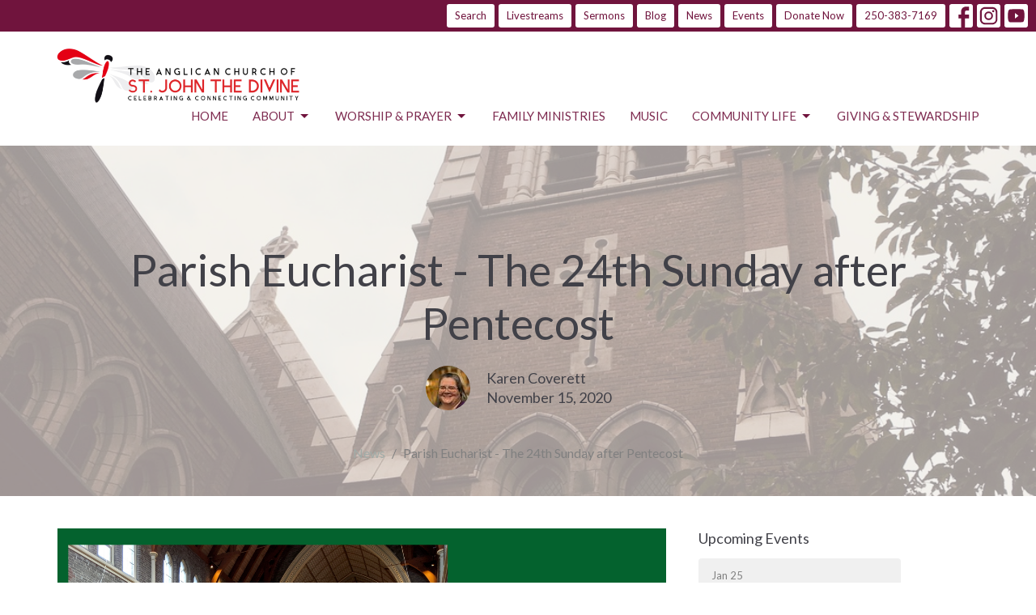

--- FILE ---
content_type: text/html; charset=utf-8
request_url: https://www.stjohnthedivine.bc.ca/news/parish-eucharist-the-24th-sunday-after-pentecost
body_size: 41869
content:
<!DOCTYPE html>
<html lang="en">
  <head>
  <meta charset="UTF-8">
  <meta content="IE=edge,chrome=1" http-equiv="X-UA-Compatible"/>
  <meta content="width=device-width, initial-scale=1.0" name="viewport"/>
  <meta content="St. John the Divine Anglican Church" name="author"/>
  <title>
    Parish Eucharist - The 24th Sunday after Pentecost | Parish Eucharist | St. John the Divine Anglican Church
  </title>
  
      <meta name="description" content="Join us in worship as we celebrate the Eucharist on the 24th Sunday after Pentecost.
The service will be livestreamed beginning at 10:00 am. Please scroll down for the video. 
Please note: the livestream will not be visible below until approximately 9:45 am.  If you do not see the video and it..." />

    <meta name="robots" content="index,follow" />
  
  <!-- social meta start -->
  <meta property="og:site_name" content="St. John the Divine Anglican Church" />
  <meta property="og:title" content="Parish Eucharist - The 24th Sunday after Pentecost" />
  <meta property="og:url" content="https://www.stjohnthedivine.bc.ca/news/parish-eucharist-the-24th-sunday-after-pentecost"/>
  <meta property="og:type" content="article" />
  <meta property="og:description" content="Join us in worship as we celebrate the Eucharist on the 24th Sunday after Pentecost.
The service will be livestreamed beginning at 10:00 am. Please scroll down for the video. 
Please note: the livestream will not be visible below until approximately 9:45 am.  If you do not see the video and it..." />
      <meta property="og:image" content="https://dq5pwpg1q8ru0.cloudfront.net/2020/11/15/07/56/54/4e79a4e0-bdbd-4f12-8b69-cdbc53bead5b/Sunday%20Worship%20-%20Ordinary%20Time.png" />
    <meta property="og:image:width" content="1200" />
    <meta property="og:image:height" content="627" />
  <meta itemprop="name" content="Parish Eucharist - The 24th Sunday after Pentecost">
<!-- social meta end -->

  <link href="https://dq5pwpg1q8ru0.cloudfront.net/2020/10/29/13/10/28/d923b4a0-2619-4d7b-8763-b372f9eac07b/sjd_church_logo_knockout_black.png" rel="shortcut icon" type="image/x-icon" />
  <meta name="csrf-param" content="authenticity_token" />
<meta name="csrf-token" content="ZJR26Mx2Yw08eliPHj+18JBuuRz5B/IwuBgXGtB+lks/j+wm1DyJFDrzlDRfb+hjqH69ds8JABhJYmPv7PsR0A==" />

  <link rel="preconnect" href="https://fonts.gstatic.com/" crossorigin>
  <link rel="preload" href="/fonts/fontawesome/webfont.woff?v=3.2.1" as="font" type="font/woff" crossorigin>

  <link rel="stylesheet" media="all" href="/themes/stylesheet.css?timestamp=2026-01-24+09%3A42%3A19+-0800" />
  <link rel="stylesheet" media="print" href="https://dq5pwpg1q8ru0.cloudfront.net/assets/print-c1b49d74baf454d41a08041bb7881e34979fe0b297fba593578d70ec8cc515fd.css" />

	<link href="https://fonts.googleapis.com/css?family=Lato:400,400i,700,700i|Lato:400,400i,700,700i&amp;display=swap" rel="stylesheet" type="text/css" async="async" />
  

  <script src="https://dq5pwpg1q8ru0.cloudfront.net/assets/application-baedfe927b756976bd996cb2c71963c5d82c94e444650affbb4162574b24b761.js"></script>
  <script src="https://dq5pwpg1q8ru0.cloudfront.net/packs/js/application-48235911dc1b5b550236.js"></script>
  <script src="https://cdnjs.cloudflare.com/ajax/libs/handlebars.js/4.7.7/handlebars.min.js" defer="defer"></script>


  <!--[if lt IE 9]>
  <script src="https://dq5pwpg1q8ru0.cloudfront.net/javascripts/html5shiv.js"></script>
  <script src="https://dq5pwpg1q8ru0.cloudfront.net/javascripts/respond.min.js"></script>
  <![endif]-->


      <script>
        var _gaq = _gaq || [];
        _gaq.push(['_setAccount', 'UA-92817147-10']);
        _gaq.push(['_trackPageview']);

          // rollup tracker
          _gaq.push(['rollupTracker._setAccount','UA-18858190-52']);
          _gaq.push(['rollupTracker._trackPageview']);

        (function() {
          var ga = document.createElement('script'); ga.type = 'text/javascript'; ga.async = true;
          ga.src = ('https:' == document.location.protocol ? 'https://ssl' : 'http://www') + '.google-analytics.com/ga.js';
          var s = document.getElementsByTagName('script')[0]; s.parentNode.insertBefore(ga, s);
        })();
      </script>

      <!-- Global site tag (gtag.js) - Google Analytics -->
      <script async src="https://www.googletagmanager.com/gtag/js?id=G-0105TXJQY8"></script>
      <script>
        window.dataLayer = window.dataLayer || [];
        function gtag(){dataLayer.push(arguments);}
        gtag('js', new Date());

        gtag('config', 'G-0105TXJQY8');
      </script>

  


</head>

  <body class=" body_news_post_710 scroll-to-anchor     relative d-flex flex-column">
      <div class="d-flex ">
        <div class="site-content-container">
    

  <div class="system">
  </div>

  <div id="top-menus-container">
    <div id="top-menus">
  <div id="alert-container">
  </div>


  <div class="js-menus   bg-none z-index-navbar">
      <nav class="header-layout-topbar relative px-1 bg-primary  %>">
    <div class="pos pos-cover bg-primary " style=""></div>
    <ul class="topbar-nav topbar-right ">


        <li class="mr-auto">
          
        </li>





        <li>
          <a class="btn btn-primary-counter btn-sm" href="/search">Search</a>
        </li>

          <li class="topbar-menu-item hidden-xs">
              <a class="btn btn-primary-counter btn-sm" href="/live">Livestreams</a>
          </li>

          <li class="topbar-menu-item hidden-xs">
              <a class="btn btn-primary-counter btn-sm" href="/media">Sermons</a>
          </li>

          <li class="topbar-menu-item hidden-xs">
              <a class="btn btn-primary-counter btn-sm" href="/blog">Blog</a>
          </li>

          <li class="topbar-menu-item hidden-xs">
              <a class="btn btn-primary-counter btn-sm" href="/news">News</a>
          </li>

          <li class="topbar-menu-item hidden-xs">
              <a class="btn btn-primary-counter btn-sm" href="/events">Events</a>
          </li>

          <li class="topbar-menu-item hidden-xs">
              <a class="btn btn-primary-counter btn-sm" target="_blank" href="https://www.canadahelps.org/en/dn/12962">Donate Now</a>
          </li>


        <li>
          <a class="btn btn-primary-counter btn-sm" href="tel:1-250-383-7169">250-383-7169</a>
        </li>

          
  <li class="social-icon-list-item ">
    <a class="svg-link social-icon-link" target="_blank" href="https://www.facebook.com/StJohnVicBC">
      <svg xmlns="http://www.w3.org/2000/svg" xmlns:xlink="http://www.w3.org/1999/xlink" x="0px" y="0px" width="24" height="24" viewBox="0 0 24 24" style="enable-background:new 0 0 24 24;" xml:space="preserve" class="social-icon-svg "><title>Facebook Icon</title>
<path d="M24,0v24H0V0H24z M20,2.7h-3.3c-2.5,0-4.7,2.1-4.7,4.7v3.3H9.3v4H12V24h4v-9.3h4v-4h-4V8c0-0.8,0.5-1.3,1.3-1.3H20V2.7z"></path>
</svg>

</a>  </li>
  <li class="social-icon-list-item ">
    <a class="svg-link social-icon-link" target="_blank" href="https://www.instagram.com/stjohnvicbc/">
      <svg xmlns="http://www.w3.org/2000/svg" xmlns:xlink="http://www.w3.org/1999/xlink" x="0px" y="0px" width="24" height="24" viewBox="0 0 24 24" style="enable-background:new 0 0 24 24;" xml:space="preserve" class="social-icon-svg "><title>Instagram Icon</title>
<circle cx="12" cy="12" r="2.7"></circle>
<path d="M15.9,4.9H8.1c-1.7,0-3.2,1.5-3.2,3.2V16c0,1.7,1.5,3.2,3.2,3.2H16c1.7,0,3.2-1.5,3.2-3.2V8.1C19.1,6.4,17.6,4.9,15.9,4.9z   M12,16.4c-2.4,0-4.4-2-4.4-4.4s2-4.4,4.4-4.4s4.4,2,4.4,4.4S14.4,16.4,12,16.4z M16.7,8.4c-0.7,0-1.1-0.5-1.1-1.1  c0-0.7,0.5-1.1,1.1-1.1c0.7,0,1.1,0.5,1.1,1.1C17.7,8,17.3,8.4,16.7,8.4z"></path>
<path d="M24,0H0v24h24V0z M20.9,15.7c0,2.8-2.3,5.2-5.2,5.2H8.3c-2.8,0-5.2-2.3-5.2-5.2V8.3c0-2.8,2.3-5.2,5.2-5.2h7.5  c2.8,0,5.2,2.3,5.2,5.2C20.9,8.3,20.9,15.7,20.9,15.7z"></path>
</svg>

</a>  </li>
  <li class="social-icon-list-item ">
    <a class="svg-link social-icon-link" target="_blank" href="https://www.youtube.com/user/StJohntheDivineVicBC">
      <svg xmlns="http://www.w3.org/2000/svg" xmlns:xlink="http://www.w3.org/1999/xlink" x="0px" y="0px" width="24" height="24" viewBox="0 0 24 24" style="enable-background:new 0 0 24 24;" xml:space="preserve" class="social-icon-svg "><title>Youtube Icon</title>
<polygon points="10.7,9.1 14.5,12 10.7,14.9 "></polygon>
<path d="M24,0H0v24h24.1L24,0z M18.8,18.4c-0.5,0.1-3.6,0.3-6.8,0.3s-6.3,0-6.8-0.3C3.9,18,3.5,15.1,3.5,12s0.4-6,1.7-6.4  C5.7,5.3,8.9,5.2,12,5.2s6.3,0.1,6.8,0.3c1.3,0.4,1.7,3.3,1.7,6.4C20.4,15.1,20.1,18,18.8,18.4z"></path>
</svg>

</a>  </li>


    </ul>
  </nav>

    <div id="main-menu-container">
      <div class="sticky-navbar-placeholder" style="display: none;"></div>


<nav id="main_menu" class="relative bg-primary-counter bg-none p-2 p-md-3">
  <div class="bg-primary-counter pos pos-cover js-main-menu-background-opacity" style="opacity:1.0;"></div>
  <div class="container d-md-flex flex-wrap ">
    <div class="relative d-flex d-md-block mr-md-3 flex-shrink-0">
      

    <a class="main-menu-logo main-menu-grenville-logo " href="/">
      <img alt="St. John the Divine Anglican Church" class="logo-size-large" src="https://dq5pwpg1q8ru0.cloudfront.net/2023/02/26/14/23/56/d25e8c5d-3898-4179-bf9e-40fb7bf9ed77/Logo%20-%20Celebrating%20&amp;%20Connecting%20(1500%20%C3%97%20461%20px).png" />
</a>


        <button type="button" class="btn bg-none p-1 border-0 main-menu-hidden-md ml-auto collapsed pr-0" data-toggle="collapse" data-target="#main_menu_collapse" aria-expanded="false">
    <span class="sr-only">Toggle navigation</span>
    <span class="svg-link">
      <svg xmlns="http://www.w3.org/2000/svg" height="24" viewBox="0 0 24 24" width="24">
    <path d="M0 0h24v24H0z" fill="none"></path>
    <path d="M3 18h18v-2H3v2zm0-5h18v-2H3v2zm0-7v2h18V6H3z"></path>
</svg>
 Menu
    </span>
  </button>

    </div>

    <div class="collapse main-menu-collapse-md ml-auto text-center" id="main_menu_collapse">
      <ul class="main-menu-list main-menu-grenville-list align-items-md-center">
          
  <li class="menu-item ">
      <a class="menu-link " href="/">Home</a>
  </li>


          
   <!-- Hide if no submenus shown to user -->

    <li class="dropdown menu-item">
      <a href="#" class="menu-link svg-link" data-toggle="dropdown">
        About<svg xmlns="http://www.w3.org/2000/svg" height="20" viewBox="0 0 20 20" width="20" class="inline-svg">
    <path d="M7 7l5 5 5-5z"></path>
    <path d="M0 0h20v20H0z" fill="none"></path>
</svg>

      </a>
      <ul class="dropdown-menu  bg-primary-counter" role="menu">
          <li class="about_us_menu_item_1 dropdown-item">
              <a class="dropdown-link" href="/pages/about">About Us </a>
          </li>
          <li class="leadership_menu_item_1 dropdown-item">
              <a class="dropdown-link" href="https://www.stjohnthedivine.bc.ca/leadership">Leadership</a>
          </li>
          <li class="our_beliefs_menu_item_1 dropdown-item">
              <a class="dropdown-link" href="/pages/our-beliefs">Our Beliefs</a>
          </li>
          <li class="the_wider_church_menu_item_1 dropdown-item">
              <a class="dropdown-link" href="/pages/our-family">The wider church</a>
          </li>
          <li class="our_building_menu_item_1 dropdown-item">
              <a class="dropdown-link" href="/pages/our-building--300">Our Building</a>
          </li>
          <li class="2slgbtqia_inclusion_menu_item_1 dropdown-item">
              <a class="dropdown-link" href="/pages/2slgbtqia-inclusion">2SLGBTQIA+ Inclusion </a>
          </li>
          <li class="council_and_policy_documents_menu_item_1 dropdown-item">
              <a class="dropdown-link" href="/collections/council-and-policy-documents">Council and policy documents</a>
          </li>
          <li class="contact_menu_item_1 dropdown-item">
              <a class="dropdown-link" href="https://www.stjohnthedivine.bc.ca/contact">Contact </a>
          </li>
      </ul>
    </li>



          
   <!-- Hide if no submenus shown to user -->

    <li class="dropdown menu-item">
      <a href="#" class="menu-link svg-link" data-toggle="dropdown">
        Worship &amp; Prayer<svg xmlns="http://www.w3.org/2000/svg" height="20" viewBox="0 0 20 20" width="20" class="inline-svg">
    <path d="M7 7l5 5 5-5z"></path>
    <path d="M0 0h20v20H0z" fill="none"></path>
</svg>

      </a>
      <ul class="dropdown-menu  bg-primary-counter" role="menu">
          <li class="worship_prayer_menu_item_2 dropdown-item">
              <a class="dropdown-link" href="/collections/worship-and-prayer">Worship &amp; Prayer</a>
          </li>
          <li class="lent_and_holy_week_2026_menu_item_2 dropdown-item">
              <a class="dropdown-link" href="https://www.stjohnthedivine.bc.ca/worship-and-prayer/ash-wednesday-and-lent-2026">Lent and Holy Week 2026</a>
          </li>
          <li class="sunday_8am_holy_communion_bcp_service_menu_item_2 dropdown-item">
              <a class="dropdown-link" href="/programs/holy-communion-book-of-common-prayer">Sunday 8am Holy Communion - BCP Service</a>
          </li>
          <li class="sunday_10am_parish_eucharist_menu_item_2 dropdown-item">
              <a class="dropdown-link" href="/programs/parish-eucharist">Sunday 10am Parish Eucharist</a>
          </li>
          <li class="sunday_4_30pm_choral_evensong_menu_item_2 dropdown-item">
              <a class="dropdown-link" href="/programs/choral-evensong">Sunday 4:30pm Choral Evensong</a>
          </li>
          <li class="wednesday_8am_midweek_eucharist_menu_item_2 dropdown-item">
              <a class="dropdown-link" href="/programs/midweek-eucharist">Wednesday 8am Midweek Eucharist</a>
          </li>
          <li class="thursday_12_30pm_meditative_eucharist_menu_item_2 dropdown-item">
              <a class="dropdown-link" href="/programs/meditative-eucharist">Thursday 12:30pm Meditative Eucharist</a>
          </li>
          <li class="daily_prayers_online_menu_item_2 dropdown-item">
              <a class="dropdown-link" href="/programs/daily-prayers-online">Daily Prayers Online</a>
          </li>
          <li class="prayers_for_the_parish_family_menu_item_2 dropdown-item">
              <a class="dropdown-link" href="/programs/prayers-for-the-parish-family">Prayers for the Parish Family</a>
          </li>
      </ul>
    </li>



          
  <li class="menu-item ">
      <a class="menu-link " href="/collections/family-ministries">Family Ministries</a>
  </li>


          
  <li class="menu-item ">
      <a class="menu-link " href="/collections/music-arts">Music </a>
  </li>


          
   <!-- Hide if no submenus shown to user -->

    <li class="dropdown menu-item">
      <a href="#" class="menu-link svg-link" data-toggle="dropdown">
        Community Life<svg xmlns="http://www.w3.org/2000/svg" height="20" viewBox="0 0 20 20" width="20" class="inline-svg">
    <path d="M7 7l5 5 5-5z"></path>
    <path d="M0 0h20v20H0z" fill="none"></path>
</svg>

      </a>
      <ul class="dropdown-menu  bg-primary-counter" role="menu">
          <li class="food_bank_menu_item_5 dropdown-item">
              <a class="dropdown-link" href="/programs/the-food-bank-at-st-johns">Food Bank </a>
          </li>
          <li class="community_and_connection_menu_item_5 dropdown-item">
              <a class="dropdown-link" href="/collections/community-and-connection">Community and Connection</a>
          </li>
          <li class="justice_and_action_menu_item_5 dropdown-item">
              <a class="dropdown-link" href="/collections/justice-and-action">Justice and Action</a>
          </li>
          <li class="arts_menu_item_5 dropdown-item">
              <a class="dropdown-link" href="/collections/arts">Arts</a>
          </li>
      </ul>
    </li>



          
  <li class="menu-item ">
      <a class="menu-link " href="/collections/giving-stewardship">Giving &amp; Stewardship </a>
  </li>


      </ul>
        <ul class="main-menu-list main-menu-subnav">
            <li class="menu-item-divider"></li>
    
  <li class="menu-item ">
      <a class="menu-link " href="/live">Livestreams</a>
  </li>


    
  <li class="menu-item ">
      <a class="menu-link " href="/media">Sermons</a>
  </li>


    
  <li class="menu-item ">
      <a class="menu-link " href="/blog">Blog</a>
  </li>


    
  <li class="menu-item ">
      <a class="menu-link " href="/news">News</a>
  </li>


    
  <li class="menu-item ">
      <a class="menu-link " href="/events">Events</a>
  </li>


    
  <li class="menu-item ">
      <a class="menu-link " target="_blank" href="https://www.canadahelps.org/en/dn/12962">Donate Now</a>
  </li>





        </ul>
    </div>
  </div>
</nav>

    </div>
  </div>
</div>

  </div>

  <div id="header-container" class="relative">
    <div id="header" class="header relative bg-cover bg-none w-100
            
            d-flex
            py-3 py-md-5
             topbar-offset
            bg-tone"
     style="background-image:url(&#39;https://dq5pwpg1q8ru0.cloudfront.net/2020/10/29/13/10/28/7c115458-d355-44c3-8f91-8ab28c2fdbae/IMG_4161.jpg&#39;); background-position: ; min-height: 14vh;">
  
  

<div id="page-header-overlay" class="bg-tone pos pos-cover" style="opacity:0.62;" data-header-opacity="0.62"></div>
    <div class="container relative d-flex flex-column mt-5">
      
      <div class="my-auto pt-5">
        <div class="text-center">
          <div class="relative d-inline-block break-word">
            <h1 class="header-heading ">
                Parish Eucharist - The 24th Sunday after Pentecost
            </h1>
          </div>
        </div>
        
    <div class="d-flex mt-3">
      <div class="mx-auto text-center">
        <div class="d-flex align-items-center header-content-middle">
            <img alt="Karen Coverett" class="rounded-circle mr-2 mr-sm-3" loading="lazy" src="https://dq5pwpg1q8ru0.cloudfront.net/2021/06/13/09/50/01/ce5f2f48-6129-40b8-80b6-9b00301ca5f9/014A5831.jpg" />
          <div>
              <div class="text-left mb-1">
                Karen Coverett
              </div>
              <div class="text-left">
                November 15, 2020
              </div>
          </div>
        </div>
      </div>
    </div>

        <div class="text-center mt-3">
          

        </div>
      </div>

        <div class="text-center pt-3">
          <ol class="header-breadcrumb breadcrumb py-1 d-none d-sm-block">
      <li><a href="/news">News</a></li>
      <li class="active">Parish Eucharist - The 24th Sunday after Pentecost</li>
</ol>

        </div>
      
    </div>
  
  
  <!--<div class="pos pos-b-1 pos-l-1">
    <button class="js-play-video-button p-2 bg-none border-0 d-none" style="opacity: 0.5;">
    </button>
    <button class="js-pause-video-button p-2 bg-none border-0 d-none" style="opacity: 0.5;">
    </button>
    <div class="js-loading-video-button">
      <div class="d-flex p-2" style="opacity: 0.5;">
      </div>
    </div>
  </div>-->

</div>



  </div>

  <main role="main" class="content flex-grow-1  news_post_710 clearfix m-0 p-0">
    




  
  

<div>
    <div id="top-blocks-wrapper">
      
    </div>

    <div id="page_content" class="relative my-5">
      <div class="container">
        
  <div class="news post">
    <div class="row">
      <div class="col-md-8">


            <div class="letter-box mb-3">
      <div class="d-flex align-items-start">
          <img alt="Slideshow image" class="mx-auto " loading="lazy" src="https://dq5pwpg1q8ru0.cloudfront.net/2020/11/15/07/45/05/96176943-8042-4c97-aeb6-87c564030664/Sunday%20Worship%20-%20Ordinary%20Time.png" />
      </div>
    </div>



        <div class="article">
          <p>Join us in worship as we celebrate the Eucharist on the 24th Sunday after Pentecost.</p>
<p>The service will be livestreamed beginning at 10:00 am. Please scroll down for the video.&nbsp;</p>
<p><strong>Please note: the livestream will not be visible below until approximately 9:45 am.&nbsp; If you do not see the video and it is after 9:45 am, you may need to refresh your browser window.&nbsp; Until the prelude begins, you will only see a welcome slide and pre-service announcements.</strong></p>
<p>If you are attending in person, please ensure that you have watched the<span>&nbsp;</span><a href="https://www.stjohnthedivine.bc.ca/pages/safety-protocols" target="_blank" rel="noopener">Safety Protocols video</a><span>&nbsp;</span>and completed your<span>&nbsp;</span><a href="https://www.stjohnthedivine.bc.ca/df_media/W1siZiIsIjIwMjAvMDkvMDYvMDYvMTIvNTEvN2MyZDMwNDYtZDdmOS00YTI0LThlMDItMWY4MDlkZTVmOTNmL1NlbGYgQXNzZXNzbWVudCBRdWVzdGlvbm5haXJlLnBkZiJdXQ/Self%20Assessment%20Questionnaire.pdf?sha=36e81406f7e8467f" target="_blank" rel="noopener">self-assessment</a><span>&nbsp;</span>prior to arriving at the church.&nbsp;</p>
<p><span>The order of service is available to download below.</span></p>
<p><span>-----------</span></p>
<p><span>Presider: The Reverend Bill Tarter<br />Reader: Iris Elsdon<br />Gospel: Stephanie Wood<br />Sermon: The Venerable Alastair Singh-McCollum<br /></span><span>Intercessor: Kit Pearson</span><span><br /></span><span>Musician: Emily Markwart (Sr. Sutton Organ Scholar)<br />Cantors: Char Hodgkins (MacRae Choral Scholar); David Stratkauskas (Director of Music)<br />Setting: Missa a Cappella a due Voci &ndash; Gasparo Sborgi (1737-1819)<br /></span></p>
<p><span>Safety Officer: Judith Reid</span></p>
<p><span></span><span></span><span>-----------</span></p>
<p><span>To participate in the online coffee hour beginning at 11:00 am, you will need to use Zoom.</span></p>
<p><span>If you did not receive an email from Carol-Ann with a link to the Zoom meeting, please ensure you check your spam folder as it may be hiding there. If not, please&nbsp;</span><span>contact&nbsp;<a href="https://www.stjohnthedivine.bc.ca/users/carol-ann-zenger" target="_blank" rel="noopener">Carol-Ann</a>&nbsp;to make sure you are on the parish email list.</span></p>
<p><span>----------</span></p>
<p>If you would like to and as you are able, please consider supporting the ongoing work of St. John the Divine by donating through Canada Helps.</p>
<p><a target="_blank" href="https://www.canadahelps.org/CharityProfilePage.aspx?CharityID=d13102" rel="noopener"><img src="https://www.canadahelps.org/secure/img/Donate1_en.png" alt="Donate Now Through CanadaHelps.org!" border="0" /></a></p>
<p>You can also make donations to the<span>&nbsp;</span><a href="https://www.stjohnthedivine.bc.ca/pages/special-collections-2020">November Blue Envelope Fund</a><span>&nbsp;</span>to support<span>&nbsp;</span><span><a href="https://aboriginalneighbours.org/" target="_blank" rel="noopener">Aboriginal Neighbours - Revitalization of Indigenous Languages</a>&nbsp;t</span>hrough Canada Helps by selecting Monthly Blue Envelopes from the Fund dropdown menu.</p>
        </div>

          <div class="border-top border-bottom py-3 mb-3">
    <div class="h3 mt-0 mb-3">Downloads</div>
    <ul class="list-unstyled">
        <li class="mb-1">
        <a target="_blank" class="d-inline-block mb-1" data-toggle="tooltip" data-placement="right" title="To download, right-click the file and select &quot;Save link as&quot;." href="https://dq5pwpg1q8ru0.cloudfront.net/2020/11/15/07/57/47/2899d94b-1008-4a25-907d-2f21fd5c5ecd/November%2015,%202020%20-%20The%2024th%20Sunday%20after%20Pentecost.pdf">
          <svg xmlns="http://www.w3.org/2000/svg" width="24" height="20" viewBox="0 0 24 24" class="inline-svg pr-1 text-muted">
<path fill="none" d="M0,0h24v24H0V0z"></path>
<path d="M14,2H6C4.9,2,4,2.9,4,4l0,16c0,1.1,0.9,2,2,2h12c1.1,0,2-0.9,2-2V8L14,2z M13,9V3.5L18.5,9H13z"></path>
</svg>

          November 15, 2020 - The 24th Sunday after Pentecost.pdf
</a>        </li>
    </ul>
  </div>



          <div id="player" class="embed-responsive embed-responsive-16by9 mb-4">
            <!-- Load Facebook SDK for JavaScript -->
<div id="fb-root"></div>
<script async defer src="https://connect.facebook.net/en_US/sdk.js#xfbml=1&version=v3.2"></script>

<!-- Your embedded video player code -->
<div class="fb-video" data-href="https://www.facebook.com/StJohnVicBC/videos/3382313351854739/" data-width="" data-height="" data-autoplay="false" data-show-text="false">
  <div class="fb-xfbml-parse-ignore">
  </div>
</div>
          </div> <!-- /player -->

        

        <div class="d-sm-flex align-items-center my-3">
            <div class="program_link d-flex align-items-center mr-auto mb-3 mb-sm-0">
      <div class="label label-default mr-2">Worship And Prayer</div>
      <a class="btn btn-link p-0" href="/worship-and-prayer/parish-eucharist">Parish Eucharist</a>
  </div>

          
        </div>
          <ul class="tag-list list-unstyled list-inline">
      <li class="token-input-token">
        <a href="/tags/worship">
          worship</li>
</a>      </li>
      <li class="token-input-token">
        <a href="/tags/eucharist">
          eucharist</li>
</a>      </li>
  </ul>


      </div>
      <div class="col-md-3 pl-md-4">
        <aside>
  <div class="row">
      <div class="col-sm-6 col-md-12">
        <h2 class="h4 mt-0"><a class="text-body" href="/events">Upcoming Events</a></h2>
        <div class="list-group">
            <a class="list-group-item" href="/events/holy-communion--845/2026-01-25">
              <div class="text-muted text-small text-subheading">Jan 25</div>
              <div>Holy Communion</div>
</a>            <a class="list-group-item" href="/events/parish-eucharist/2026-01-25">
              <div class="text-muted text-small text-subheading">Jan 25</div>
              <div>Parish Eucharist</div>
</a>            <a class="list-group-item" href="/events/choral-evensong--1040/2026-01-25">
              <div class="text-muted text-small text-subheading">Jan 25</div>
              <div>Choral Evensong</div>
</a>        </div>
      </div>

      <div class="col-md-12 hidden-sm hidden-xs">
        <h2 class="h4 mt-0">Latest Sermon</h2>
        <div class="list-group">
          <a class="list-group-item" href="/media/2026-01-18-what-do-you-want-to-be">
            <div class="text-muted text-small text-subheading">Jan 18</div>
            <div>&quot;What Do You Want to Be?&quot;</div>
</a>        </div>
      </div>

      <div class="col-sm-6 col-md-12">

        <h2 class="h4 mt-0"><a class="text-body" href="/news">Latest News</a></h2>
        <div class="list-group">
            <a class="list-group-item" href="/news/choral-evensong-january-18-2026">Choral Evensong - January 18, 2026</a>
            <a class="list-group-item" href="/news/parish-eucharist-january-18-2026">Parish Eucharist - January 18, 2026</a>
            <a class="list-group-item" href="/news/choral-evensong-january-11-2026">Choral Evensong - January 11, 2026</a>
        </div>
      </div>

  </div>

</aside>

      </div> <!-- /col -->
    </div> <!-- /row -->
  </div> <!-- /news -->

      </div>
    </div>

  <div id="bottom-blocks-wrapper">
      
  </div>
</div>

  
  

  </main>


  <footer class=" diocesebc" id="footer" role="siteinfo">
  <div class="container footer-container">
    <div class="row">
      <div class="col-md-6">
        <div class="row">
          <div class="col-sm-4 footer-block link-list footer-menu">
            <h5>
              Menu
            </h5>
            <ul class="list-unstyled clearfix">
                  <li class="nn2"><a class="" href="/">Home</a></li>
                  <li class="footer-dropdown">
                    <a class="footer-dropdown-menu-title" href="#">
                      About
                      <i class="icon-caret-down"></i>
                    </a>
                    <ul class="footer-dropdown-menu" role="menu" style="display: none;">
                        <li class="menu_item" id="menu_item_206">
                          <!--%i.icon-caret-right
                          -->
                          <a href="/pages/about">About Us </a>
</li>                        <li class="menu_item" id="menu_item_205">
                          <!--%i.icon-caret-right
                          -->
                          <a href="https://www.stjohnthedivine.bc.ca/leadership">Leadership</a>
</li>                        <li class="menu_item" id="menu_item_202">
                          <!--%i.icon-caret-right
                          -->
                          <a href="/pages/our-beliefs">Our Beliefs</a>
</li>                        <li class="menu_item" id="menu_item_207">
                          <!--%i.icon-caret-right
                          -->
                          <a href="/pages/our-family">The wider church</a>
</li>                        <li class="menu_item" id="menu_item_216">
                          <!--%i.icon-caret-right
                          -->
                          <a href="/pages/our-building--300">Our Building</a>
</li>                        <li class="menu_item" id="menu_item_210">
                          <!--%i.icon-caret-right
                          -->
                          <a href="/pages/2slgbtqia-inclusion">2SLGBTQIA+ Inclusion </a>
</li>                        <li class="menu_item" id="menu_item_249">
                          <!--%i.icon-caret-right
                          -->
                          <a href="/collections/council-and-policy-documents">Council and policy documents</a>
</li>                        <li class="menu_item" id="menu_item_208">
                          <!--%i.icon-caret-right
                          -->
                          <a href="https://www.stjohnthedivine.bc.ca/contact">Contact </a>
</li>                    </ul>
                  </li>
                  <li class="footer-dropdown">
                    <a class="footer-dropdown-menu-title" href="#">
                      Worship &amp; Prayer
                      <i class="icon-caret-down"></i>
                    </a>
                    <ul class="footer-dropdown-menu" role="menu" style="display: none;">
                        <li class="menu_item" id="menu_item_97">
                          <!--%i.icon-caret-right
                          -->
                          <a href="/collections/worship-and-prayer">Worship &amp; Prayer</a>
</li>                        <li class="menu_item" id="menu_item_256">
                          <!--%i.icon-caret-right
                          -->
                          <a href="https://www.stjohnthedivine.bc.ca/worship-and-prayer/ash-wednesday-and-lent-2026">Lent and Holy Week 2026</a>
</li>                        <li class="menu_item" id="menu_item_176">
                          <!--%i.icon-caret-right
                          -->
                          <a href="/programs/holy-communion-book-of-common-prayer">Sunday 8am Holy Communion - BCP Service</a>
</li>                        <li class="menu_item" id="menu_item_87">
                          <!--%i.icon-caret-right
                          -->
                          <a href="/programs/parish-eucharist">Sunday 10am Parish Eucharist</a>
</li>                        <li class="menu_item" id="menu_item_90">
                          <!--%i.icon-caret-right
                          -->
                          <a href="/programs/choral-evensong">Sunday 4:30pm Choral Evensong</a>
</li>                        <li class="menu_item" id="menu_item_177">
                          <!--%i.icon-caret-right
                          -->
                          <a href="/programs/midweek-eucharist">Wednesday 8am Midweek Eucharist</a>
</li>                        <li class="menu_item" id="menu_item_217">
                          <!--%i.icon-caret-right
                          -->
                          <a href="/programs/meditative-eucharist">Thursday 12:30pm Meditative Eucharist</a>
</li>                        <li class="menu_item" id="menu_item_88">
                          <!--%i.icon-caret-right
                          -->
                          <a href="/programs/daily-prayers-online">Daily Prayers Online</a>
</li>                        <li class="menu_item" id="menu_item_89">
                          <!--%i.icon-caret-right
                          -->
                          <a href="/programs/prayers-for-the-parish-family">Prayers for the Parish Family</a>
</li>                    </ul>
                  </li>
                  <li class="nn5"><a class="" href="/collections/family-ministries">Family Ministries</a></li>
                  <li class="nn6"><a class="" href="/collections/music-arts">Music </a></li>
                  <li class="footer-dropdown">
                    <a class="footer-dropdown-menu-title" href="#">
                      Community Life
                      <i class="icon-caret-down"></i>
                    </a>
                    <ul class="footer-dropdown-menu" role="menu" style="display: none;">
                        <li class="menu_item" id="menu_item_247">
                          <!--%i.icon-caret-right
                          -->
                          <a href="/programs/the-food-bank-at-st-johns">Food Bank </a>
</li>                        <li class="menu_item" id="menu_item_244">
                          <!--%i.icon-caret-right
                          -->
                          <a href="/collections/community-and-connection">Community and Connection</a>
</li>                        <li class="menu_item" id="menu_item_245">
                          <!--%i.icon-caret-right
                          -->
                          <a href="/collections/justice-and-action">Justice and Action</a>
</li>                        <li class="menu_item" id="menu_item_246">
                          <!--%i.icon-caret-right
                          -->
                          <a href="/collections/arts">Arts</a>
</li>                    </ul>
                  </li>
                  <li class="nn8"><a class="" href="/collections/giving-stewardship">Giving &amp; Stewardship </a></li>
            </ul>
            <span class="footer-social-icons" style="padding-bottom: 10px;">
              <div class="social_icons">
    <a target="_blank" href="https://www.facebook.com/StJohnVicBC">
      <svg xmlns="http://www.w3.org/2000/svg" xmlns:xlink="http://www.w3.org/1999/xlink" x="0px" y="0px" width="24" height="24" viewBox="0 0 24 24" style="enable-background:new 0 0 24 24;" xml:space="preserve"><title>Facebook Icon</title>
<path d="M24,0v24H0V0H24z M20,2.7h-3.3c-2.5,0-4.7,2.1-4.7,4.7v3.3H9.3v4H12V24h4v-9.3h4v-4h-4V8c0-0.8,0.5-1.3,1.3-1.3H20V2.7z"></path>
</svg>

</a>    <a target="_blank" href="https://www.instagram.com/stjohnvicbc/">
      <svg xmlns="http://www.w3.org/2000/svg" xmlns:xlink="http://www.w3.org/1999/xlink" x="0px" y="0px" width="24" height="24" viewBox="0 0 24 24" style="enable-background:new 0 0 24 24;" xml:space="preserve"><title>Instagram Icon</title>
<circle cx="12" cy="12" r="2.7"></circle>
<path d="M15.9,4.9H8.1c-1.7,0-3.2,1.5-3.2,3.2V16c0,1.7,1.5,3.2,3.2,3.2H16c1.7,0,3.2-1.5,3.2-3.2V8.1C19.1,6.4,17.6,4.9,15.9,4.9z   M12,16.4c-2.4,0-4.4-2-4.4-4.4s2-4.4,4.4-4.4s4.4,2,4.4,4.4S14.4,16.4,12,16.4z M16.7,8.4c-0.7,0-1.1-0.5-1.1-1.1  c0-0.7,0.5-1.1,1.1-1.1c0.7,0,1.1,0.5,1.1,1.1C17.7,8,17.3,8.4,16.7,8.4z"></path>
<path d="M24,0H0v24h24V0z M20.9,15.7c0,2.8-2.3,5.2-5.2,5.2H8.3c-2.8,0-5.2-2.3-5.2-5.2V8.3c0-2.8,2.3-5.2,5.2-5.2h7.5  c2.8,0,5.2,2.3,5.2,5.2C20.9,8.3,20.9,15.7,20.9,15.7z"></path>
</svg>

</a>    <a target="_blank" href="https://www.youtube.com/user/StJohntheDivineVicBC">
      <svg xmlns="http://www.w3.org/2000/svg" xmlns:xlink="http://www.w3.org/1999/xlink" x="0px" y="0px" width="24" height="24" viewBox="0 0 24 24" style="enable-background:new 0 0 24 24;" xml:space="preserve"><title>Youtube Icon</title>
<polygon points="10.7,9.1 14.5,12 10.7,14.9 "></polygon>
<path d="M24,0H0v24h24.1L24,0z M18.8,18.4c-0.5,0.1-3.6,0.3-6.8,0.3s-6.3,0-6.8-0.3C3.9,18,3.5,15.1,3.5,12s0.4-6,1.7-6.4  C5.7,5.3,8.9,5.2,12,5.2s6.3,0.1,6.8,0.3c1.3,0.4,1.7,3.3,1.7,6.4C20.4,15.1,20.1,18,18.8,18.4z"></path>
</svg>

</a></div>

            </span>
          </div>
          <div class="col-sm-8 footer-block link-list footer-program-groups-menu" >
          </div>
        </div>
      </div>
      <div class="col-md-6" id="footer-contact">
        <div class="row">
          <div class="col-md-6 footer-block">

            <div class="row">
              <div class="col-sm-6 col-md-12">

                <h5>
                  <i class="icon-phone icon-white"></i>
                  Contact
                </h5>
                <ul class="list-unstyled">
                    <li class="phone">
                      <a href="tel:1-250-383-7169">250-383-7169</a>
                      <span>
                        Phone
                      </span>
                    </li>
                      <li class="fax">
                        250-381-3573
                        <span>Fax</span>
                      </li>
                    <li class="email">
                      <a encode="javascript" class="word-break-all" href="mailto:admin@stjohnthedivine.bc.ca">admin@stjohnthedivine.bc.ca</a>
                    </li>
                </ul>

                  <div class="footer-hours">
                    <h5>
                      <i class="icon-time"></i>
                      Office Hours
                    </h5>
                    <ul class="list-unstyled">
                      <li>
                        <p>Mon to Fri 9 AM - 4:00 PM (Closed for lunch 12:30 - 1 PM)</p>
                      </li>
                    </ul>
                  </div>

              </div>
              <div class="col-sm-6 col-md-12">

                  <div class="footer-location">
                    <h5>
                      <i class="icon-map-marker icon-white"></i>
                      Location
                    </h5>
                    <p>
                      1611 Quadra Street
                      <br/>
                        Victoria, BC
                        <br/>
                        V8W 2L5
                        &nbsp;
                        Canada
                      <br/>
                        <a target="_blank" href="https://www.google.ca/maps?q=St.%20John%20the%20Divine%20Anglican%20Church,%201611%20Quadra%20Street,%20Victoria,%20V8W%202L5,%20BC">View on Google Maps</a>
                    </p>
                  </div>

              </div> <!-- /col -->
            </div> <!-- /row -->

          </div> <!-- /footer-block col-md-6 -->

          <div class="col-md-6 footer-block gratitude">
            <h5>With Gratitude</h5>
            <p>The Diocese of British Columbia acknowledges that for thousands of years the Coast Salish, Nuu-chah-nulth, and Kwakwaka’wakw peoples have walked gently on the unceded territories where we now live, work, worship, and play. We seek a new relationship with the first peoples here, one based in honour and respect, and we thank them for their hospitality.</p>
          </div> <!-- /gratitude -->

        </div> <!-- /row -->
      </div> <!-- /#footer-contact -->
    </div> <!-- /footer-container -->

    <div class="footer-buttons">

      <div class="footer-nav">
        <a href="http://bc.anglican.ca" target="_blank" class="btn-diocese pull-right">
          Anglican Diocese of British Columbia
        </a>

        <a href="http://www.anglican.ca" target="_blank" class="btn-angcan">
          Anglican Church of Canada
        </a>
       <a href="http://www.anglicancommunion.org" target="_blank" class="btn-angcom">
          Anglican Communion
        </a>
        <a href="http://www.elcic.ca" target="_blank" class="btn-elcic">
           Evangelical Lutheran Church of Canada
         </a>

            <span class="menu_item" id="menu_item_81">
              <a class="btn btn-default btn-footernav" href="https://www.canadahelps.org/en/charities/118787142RR0021-st-johns-church/">Donate Now</a>
</span>

      </div> <!-- /footer-nav -->
    </div> <!-- /footer-buttons -->

    <div class="row">
      <div class="col-sm-8 col-md-9">
        <small class="copyright">
          &copy; 2026 St. John the Divine Anglican Church. All Rights Reserved.
            |
            <a href="/login">
              Login
            </a>
        </small>
        <div class="input-sm hidden-sm hidden-xs">
          <![CDATA[[base64]--139fc5fad8b6ea642d67a4ad79608d15e9b6b450]]>
        </div>
      </div>
      <div class="col-sm-4 col-md-3">
        <small>
          <a class="pull-right" href="https://get.tithe.ly" target="_blank">
            Website Developed by Tithe.ly
          </a>
        </small>
      </div>
    </div>
  </div>
</footer>





    <script>
    $( function() {
      sticky_navbar();
    });
  </script>

  <![CDATA[[base64]--9025b35686b0430ce322cfb2659c73d9be543a2d]]>

  <div id="pyv-pop-up-container">
    
  </div>
</div>

      </div>
    <!-- Modal -->
    <div class="modal fade my-5 system" id="form-modal" tabindex="-1" role="dialog" aria-labelledby="form-modal" data-backdrop="static">
      <div class="modal-dialog modal-lg" role="document">
        <div class="modal-content px-3 py-3">
        </div>
      </div>
    </div>
    <div id="vue-form-modal" class="system"></div>
    

  </body>
</html>
